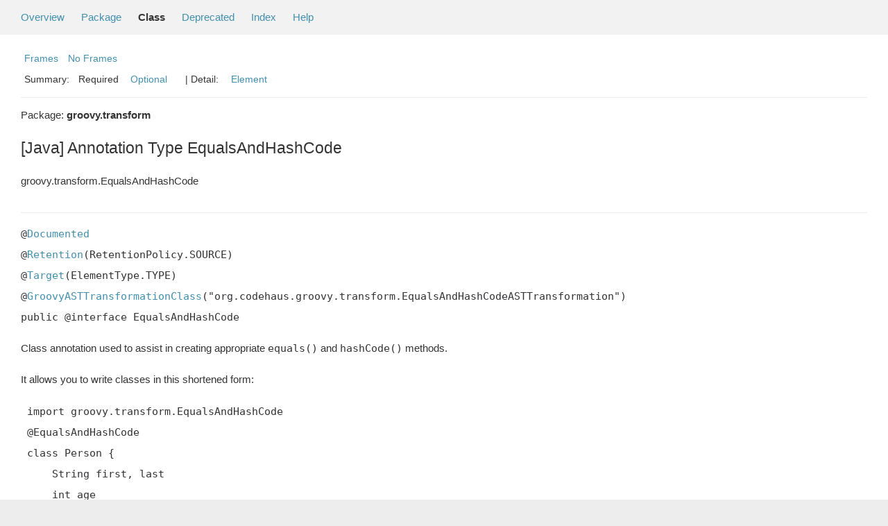

--- FILE ---
content_type: text/html; charset=windows-1252
request_url: https://docs.groovy-lang.org/docs/latest/html/gapi/groovy/transform/EqualsAndHashCode.html
body_size: 6588
content:
<!--

     Licensed to the Apache Software Foundation (ASF) under one
     or more contributor license agreements.  See the NOTICE file
     distributed with this work for additional information
     regarding copyright ownership.  The ASF licenses this file
     to you under the Apache License, Version 2.0 (the
     "License"); you may not use this file except in compliance
     with the License.  You may obtain a copy of the License at

       http://www.apache.org/licenses/LICENSE-2.0

     Unless required by applicable law or agreed to in writing,
     software distributed under the License is distributed on an
     "AS IS" BASIS, WITHOUT WARRANTIES OR CONDITIONS OF ANY
     KIND, either express or implied.  See the License for the
     specific language governing permissions and limitations
     under the License.

-->
<!DOCTYPE HTML PUBLIC "-//W3C//DTD HTML 4.01 Transitional//EN" "http://www.w3.org/TR/html4/loose.dtd">
<!-- **************************************************************** -->
<!-- *  PLEASE KEEP COMPLICATED EXPRESSIONS OUT OF THESE TEMPLATES, * -->
<!-- *  i.e. only iterate & print data where possible. Thanks, Jez. * -->
<!-- **************************************************************** -->

<html>
<head>
    <!-- Generated by groovydoc -->
    <title>EqualsAndHashCode (Groovy 5.0.4)</title>
    
    <meta http-equiv="Content-Type" content="text/html; charset=windows-1252">
    <link href="../../groovy.ico" type="image/x-icon" rel="shortcut icon">
    <link href="../../groovy.ico" type="image/x-icon" rel="icon">
    <link rel="stylesheet" type="text/css" href="https://docs.groovy-lang.org/docs/latest/html/gapi/A.stylesheet.css.pagespeed.cf.d6Jqk4aFPV.css" title="Style">

<body class="center">
<script type="text/javascript">if(location.href.indexOf('is-external=true')==-1){parent.document.title="EqualsAndHashCode (Groovy 5.0.4)";}</script>
<noscript>
    <div>JavaScript is disabled on your browser.</div>
</noscript>
<!-- ========= START OF TOP NAVBAR ======= -->
<div class="topNav"><a name="navbar_top">
    <!--   -->
</a><a href="#skip-navbar_top" title="Skip navigation links"></a><a name="navbar_top_firstrow">
    <!--   -->
</a>
    <ul class="navList" title="Navigation">
        <li><a href="../../overview-summary.html">Overview</a></li>
        <li><a href="package-summary.html">Package</a></li>
        <li class="navBarCell1Rev">Class</li>
        <li><a href="../../deprecated-list.html">Deprecated</a></li>
        <li><a href="../../index-all.html">Index</a></li>
        <li><a href="../../help-doc.html">Help</a></li>
    </ul>
</div>

<div class="subNav">
    <div>
        <ul class="navList">
            <li><a href="../../index.html?groovy/transform/EqualsAndHashCode" target="_top">Frames</a></li>
            <li><a href="EqualsAndHashCode.html" target="_top">No Frames</a></li>
        </ul>
    </div>
    <div>
        <ul class="subNavList">
            <li>Summary:&nbsp;</li>
            Required&nbsp;&nbsp;&nbsp;<li><a href="#optional_element_summary">Optional</a></li>&nbsp;&nbsp;&nbsp;
        </ul>
        <ul class="subNavList">
            <li>&nbsp;|&nbsp;Detail:&nbsp;</li>
            <li><a href="#element_detail">Element</a></li>&nbsp;&nbsp;&nbsp;
        </ul>
    </div>
    <a name="skip-navbar_top">
        <!--   -->
    </a></div>
<!-- ========= END OF TOP NAVBAR ========= -->

<!-- ======== START OF CLASS DATA ======== -->
<div class="header">

    <div class="subTitle">Package: <strong>groovy.transform</strong></div>

    <h2 title="[Java] Annotation Type EqualsAndHashCode" class="title">[Java] Annotation Type EqualsAndHashCode</h2>
</div>
<div class="contentContainer">
<ul class="inheritance">
<li><ul class="inheritance"></ul></li><li>groovy.transform.EqualsAndHashCode
</ul>
<div class="description">
    <ul class="blockList">
        <li class="blockList">


            <!-- todo: direct known subclasses -->
            <hr>

<pre>@<a href='https://docs.oracle.com/javase/11/docs/api/java.base/java/lang/annotation/Documented.html' title='Documented'>Documented</a>
@<a href='https://docs.oracle.com/javase/11/docs/api/java.base/java/lang/annotation/Retention.html' title='Retention'>Retention</a>(RetentionPolicy.SOURCE)
@<a href='https://docs.groovy-lang.org/docs/ant/api/org/apache/tools/ant/Target.html' title='Target'>Target</a>(ElementType.TYPE)
@<a href='../../org/codehaus/groovy/transform/GroovyASTTransformationClass.html' title='GroovyASTTransformationClass'>GroovyASTTransformationClass</a>("org.codehaus.groovy.transform.EqualsAndHashCodeASTTransformation")
public @interface EqualsAndHashCode</pre>

    <p> Class annotation used to assist in creating appropriate <CODE>equals()</CODE> and <CODE>hashCode()</CODE> methods.
 <p>
 It allows you to write classes in this shortened form:
 <pre class="groovyTestCase">
 import groovy.transform.EqualsAndHashCode
 <CODE>@EqualsAndHashCode</CODE>
 class Person {
     String first, last
     int age
 }
 def p1 = new Person(first:'John', last:'Smith', age:21)
 def p2 = new Person(first:'John', last:'Smith', age:21)
 assert p1 == p2
 def map = [:]
 map[p1] = 45
 assert map[p2] == 45
 </pre>
 The <CODE>@EqualsAndHashCode</CODE> annotation instructs the compiler to execute an
 AST transformation which adds the necessary equals and hashCode methods to the class.
 <p>
 The <CODE>hashCode()</CODE> method is calculated using Groovy's <CODE>HashCodeHelper</CODE> class
 which implements an algorithm similar to the one outlined in the book <em>Effective Java</em>.
 <p>
 The <CODE>equals()</CODE> method compares the values of the individual properties (and optionally fields)
 of the class.  It can also optionally call equals on the super class. Two different equals method
 implementations are supported both of which support the equals contract outlined in the javadoc
 for <code>java.lang.Object</code>
 <p>
 To illustrate the 'canEqual' implementation style (see
 https://www.artima.com/articles/how-to-write-an-equality-method-in-java
 for further details), consider this class:
 <pre>
 <CODE>@EqualsAndHashCode</CODE>
 class IntPair {
     int x, y
 }
 </pre>
 The generated <code>equals</code> and <code>canEqual</code> methods will be something like below:
 <pre>
 public boolean equals(java.lang.Object other)
     if (other == null) return false
     if (this.is(other)) return true
     if (!(other instanceof IntPair)) return false
     if (!other.canEqual(this)) return false
     if (x != other.x) return false
     if (y != other.y) return false
     return true
 }

 public boolean canEqual(java.lang.Object other) {
     return other instanceof IntPair
 }
 </pre>
 If no further options are specified, this is the default style for <CODE>@Canonical</CODE> and
 <CODE>@EqualsAndHashCode</CODE> annotated classes. The advantage of this style is that it allows inheritance
 to be used in limited cases where its purpose is for overriding implementation details rather than
 creating a derived type with different behavior. This is useful when using JPA Proxies for example or
 as shown in the following examples:
 <pre class="groovyTestCase">
 import groovy.transform.*
 <CODE>@Canonical</CODE> class IntPair { int x, y }
 def p1 = new IntPair(1, 2)

 // overridden getter but deemed an IntPair as far as domain is concerned
 def p2 = new IntPair(1, 1) { int getY() { 2 } }

 // additional helper method added through inheritance but
 // deemed an IntPair as far as our domain is concerned
 <CODE>@InheritConstructors</CODE> class IntPairWithSum extends IntPair {
     def sum() { x + y }
 }

 def p3 = new IntPairWithSum(1, 2)

 assert p1 == p2 <CODE>&&</CODE> p2 == p1
 assert p1 == p3 <CODE>&&</CODE> p3 == p1
 assert p3 == p2 <CODE>&&</CODE> p2 == p3
 </pre>
 Note that if you create any domain classes which don't have exactly the
 same contract as <code>IntPair</code> then you should provide an appropriate
 <code>equals</code> and <code>canEqual</code> method. The easiest way to
 achieve this would be to use the <CODE>@Canonical</CODE> or
 <CODE>@EqualsAndHashCode</CODE> annotations as shown below:
 <pre>
 <CODE>@EqualsAndHashCode</CODE>
 <CODE>@TupleConstructor(includeSuperProperties=true)</CODE>
 class IntTriple extends IntPair { int z }
 def t1 = new IntTriple(1, 2, 3)
 assert p1 != t1 <CODE>&&</CODE> p2 != t1 <CODE>&&</CODE> t1 != p3
 </pre>

 The alternative supported style regards any kind of inheritance as creation of
 a new type and is illustrated in the following example:
 <pre>
 <CODE>@EqualsAndHashCode(useCanEqual=false)</CODE>
 class IntPair {
     int x, y
 }
 </pre>
 The generated equals method will be something like below:
 <pre>
 public boolean equals(java.lang.Object other)
     if (other == null) return false
     if (this.is(other)) return true
     if (IntPair != other.getClass()) return false
     if (x != other.x) return false
     if (y != other.y) return false
     return true
 }
 </pre>
 This style is appropriate for final classes (where inheritance is not
 allowed) which have only <code>java.lang.Object</code> as a super class.
 Most <CODE>@Immutable</CODE> classes fall in to this category. For such classes,
 there is no need to introduce the <code>canEqual()</code> method.
 <p>
 Note that if you explicitly set <code>useCanEqual=false</code> for child nodes
 in a class hierarchy but have it <code>true</code> for parent nodes and you
 also have <code>callSuper=true</code> in the child, then your generated
 equals methods will not strictly follow the equals contract.
 <p>
 Note that when used in the recommended fashion, the two implementations supported adhere
 to the equals contract. You can provide your own equivalence relationships if you need,
 e.g. for comparing instances of the <code>IntPair</code> and <code>IntTriple</code> classes
 discussed earlier, you could provide the following method in <code>IntPair</code>:
 <pre>
 boolean hasEqualXY(other) { other.x == getX() <CODE>&&</CODE> other.y == getY() }
 </pre>
 Then for the objects defined earlier, the following would be true:
 <pre>
 assert p1.hasEqualXY(t1) <CODE>&&</CODE> t1.hasEqualXY(p1)
 assert p2.hasEqualXY(t1) <CODE>&&</CODE> t1.hasEqualXY(p2)
 assert p3.hasEqualXY(t1) <CODE>&&</CODE> t1.hasEqualXY(p3)
 </pre>
 There is also support for including or excluding fields/properties by name when constructing
 the equals and hashCode methods as shown here:
 <pre class="groovyTestCase">
 import groovy.transform.*
 <CODE>@EqualsAndHashCode</CODE>(excludes="z")
 <CODE>@TupleConstructor</CODE>
 public class Point2D {
     int x, y, z
 }

 assert  new Point2D(1, 1, 1).equals(new Point2D(1, 1, 2))
 assert !new Point2D(1, 1, 1).equals(new Point2D(2, 1, 1))

 <CODE>@EqualsAndHashCode</CODE>(excludes=["y", "z"])
 <CODE>@TupleConstructor</CODE>
 public class Point1D {
     int x, y, z
 }

 assert  new Point1D(1, 1, 1).equals(new Point1D(1, 1, 2))
 assert  new Point1D(1, 1, 1).equals(new Point1D(1, 2, 1))
 assert !new Point1D(1, 1, 1).equals(new Point1D(2, 1, 1))
 </pre>
 <b>Note:</b> <CODE>@EqualsAndHashCode</CODE> is a transform to help reduce boilerplate
 in the common cases. It provides a useful implementation of <CODE>equals()</CODE>
 and <CODE>hashCode()</CODE> but not necessarily the most appropriate or
 efficient one for every use case. You should write custom versions if your
 scenario demands it. In particular, if you have
 mutually-referential classes, the implementations provided may not be suitable
 and may recurse infinitely (leading to a <CODE>StackOverflowError</CODE>). In such cases,
 you need to remove the infinite loop from your data structures or write your own custom methods.
 If your data structures are self-referencing, the code generated by this transform will try to avoid
 infinite recursion but the algorithm used may not suit your scenario, so use with caution if
 you have such structures.
 A future version of this transform may better handle some additional recursive scenarios.
 <p>More examples:</p>
 <pre class="groovyTestCase">
 import groovy.transform.EqualsAndHashCode

 &#64;EqualsAndHashCode(includeFields=true)
 class User {
     String name
     boolean active
     List likes
     private int age = 37
 }

 def user = new User(name: 'mrhaki', active: false, likes: ['Groovy', 'Java'])
 def mrhaki = new User(name: 'mrhaki', likes: ['Groovy', 'Java'])
 def hubert = new User(name: 'Hubert Klein Ikkink', likes: ['Groovy', 'Java'])

 assert user == mrhaki
 assert mrhaki != hubert

 Set users = new HashSet()
 users.add user
 users.add mrhaki
 users.add hubert
 assert users.size() == 2
 </pre>
  <DL><DT><B>See Also:</B></DT><DD><a href='../../org/codehaus/groovy/util/HashCodeHelper.html' title='HashCodeHelper'>HashCodeHelper</a></DD></DL><DL><DT><B>Since:</B></DT><DD>1.8.0</DD></DL></p>

          </li>
    </ul>
</div>

<div class="summary">
    <ul class="blockList">
        <li class="blockList">
        <!-- =========== NESTED CLASS SUMMARY =========== -->
        

        <!-- =========== ENUM CONSTANT SUMMARY =========== -->
        
        <!-- =========== FIELD SUMMARY =========== -->
        

        <!-- =========== PROPERTY SUMMARY =========== -->
        

        <!-- =========== ELEMENT SUMMARY =========== -->
        
        <ul class="blockList"><a name="element_summary"><!--   --></a>
                <li class="blockList">
                    <h3>Element Summary</h3>
                    <a name="required_element_summary"><!--   --></a><a name="optional_element_summary"><!--   --></a>
                    <ul class="blockList">
                    <table class="overviewSummary" border="0" cellpadding="3" cellspacing="0" summary="Optional Element Summary table">
                        <caption><span>Optional Element Summary</span><span class="tabEnd">&nbsp;</span></caption>
                        <tr>
                            <th class="colFirst" scope="col">Type</th>
                            <th class="colLast" scope="col">Name and Description</th>
                        </tr>
                        
                        <tr class="altColor">
                            <td class="colFirst"><code><strong>boolean</strong></code>&nbsp;</td>
                            <td class="colLast"><code><a href="#allNames">allNames</a></code><br>Whether to include all fields and/or properties in equals and hashCode calculations, including those
 with names that are considered internal.</td>
                        </tr>
                        
                        <tr class="rowColor">
                            <td class="colFirst"><code><strong>boolean</strong></code>&nbsp;</td>
                            <td class="colLast"><code><a href="#allProperties">allProperties</a></code><br>Whether to include all properties (as per the JavaBean spec) in the generated constructor.
 </td>
                        </tr>
                        
                        <tr class="altColor">
                            <td class="colFirst"><code><strong>boolean</strong></code>&nbsp;</td>
                            <td class="colLast"><code><a href="#cache">cache</a></code><br>Whether to cache hashCode calculations. </td>
                        </tr>
                        
                        <tr class="rowColor">
                            <td class="colFirst"><code><strong>boolean</strong></code>&nbsp;</td>
                            <td class="colLast"><code><a href="#callSuper">callSuper</a></code><br>Whether to include super in equals and hashCode calculations.
 </td>
                        </tr>
                        
                        <tr class="altColor">
                            <td class="colFirst"><code><strong><a href='https://docs.oracle.com/javase/11/docs/api/java.base/java/lang/String.html' title='String'>String</a>[]</strong></code>&nbsp;</td>
                            <td class="colLast"><code><a href="#excludes">excludes</a></code><br>List of property names (and field names if includeFields is true) to exclude from the equals and hashCode calculations.
 </td>
                        </tr>
                        
                        <tr class="rowColor">
                            <td class="colFirst"><code><strong>boolean</strong></code>&nbsp;</td>
                            <td class="colLast"><code><a href="#includeFields">includeFields</a></code><br>Include fields as well as properties in equals and hashCode calculations.
 </td>
                        </tr>
                        
                        <tr class="altColor">
                            <td class="colFirst"><code><strong><a href='https://docs.oracle.com/javase/11/docs/api/java.base/java/lang/String.html' title='String'>String</a>[]</strong></code>&nbsp;</td>
                            <td class="colLast"><code><a href="#includes">includes</a></code><br>List of property names (and field names if includeFields is true) to include within the equals and hashCode calculations.
 </td>
                        </tr>
                        
                        <tr class="rowColor">
                            <td class="colFirst"><code><strong>boolean</strong></code>&nbsp;</td>
                            <td class="colLast"><code><a href="#pojo">pojo</a></code><br>Whether to avoid using Groovy runtime methods and instead use methods like <a href='https://docs.oracle.com/javase/11/docs/api/java.base/java/util/Objects.html#hash(Object...)' title='Objects.hash'>Objects.hash</a>
 </td>
                        </tr>
                        
                        <tr class="altColor">
                            <td class="colFirst"><code><strong>boolean</strong></code>&nbsp;</td>
                            <td class="colLast"><code><a href="#useCanEqual">useCanEqual</a></code><br>Generate a canEqual method to be used by equals.
 </td>
                        </tr>
                        
                        <tr class="rowColor">
                            <td class="colFirst"><code><strong>boolean</strong></code>&nbsp;</td>
                            <td class="colLast"><code><a href="#useGetters">useGetters</a></code><br>Whether to access properties directly by their fields (faster) or via their getters.</td>
                        </tr>
                        
                    </table>
                   </ul>
                   
                </li>
        </ul>
        

        

        
        <!-- ========== METHOD SUMMARY =========== -->
        <ul class="blockList">
            
            <li class="blockList"><a name="method_summary"><!--   --></a>
                    <h3>Inherited Methods Summary</h3>
                    <ul class="blockList">
                    <table class="overviewSummary" border="0" cellpadding="3" cellspacing="0" summary="Inherited Methods Summary table">
                        <caption><span>Inherited Methods</span><span class="tabEnd">&nbsp;</span></caption>
                        <tr>
                            <th class="colFirst" scope="col">Methods inherited from class</th>
                            <th class="colLast" scope="col">Name</th>
                        </tr>
                        
                        <tr class="altColor">
                            <td class="colFirst"><code>class <a href='https://docs.oracle.com/javase/11/docs/api/java.base/java/lang/Object.html' title='Object'>Object</a></code></td>
                            <td class="colLast"><code><a href='https://docs.oracle.com/javase/11/docs/api/java.base/java/lang/Object.html#equals(java.lang.Object)' title='equals'>equals</a>, <a href='https://docs.oracle.com/javase/11/docs/api/java.base/java/lang/Object.html#getClass()' title='getClass'>getClass</a>, <a href='https://docs.oracle.com/javase/11/docs/api/java.base/java/lang/Object.html#hashCode()' title='hashCode'>hashCode</a>, <a href='https://docs.oracle.com/javase/11/docs/api/java.base/java/lang/Object.html#notify()' title='notify'>notify</a>, <a href='https://docs.oracle.com/javase/11/docs/api/java.base/java/lang/Object.html#notifyAll()' title='notifyAll'>notifyAll</a>, <a href='https://docs.oracle.com/javase/11/docs/api/java.base/java/lang/Object.html#toString()' title='toString'>toString</a>, <a href='https://docs.oracle.com/javase/11/docs/api/java.base/java/lang/Object.html#wait()' title='wait'>wait</a>, <a href='https://docs.oracle.com/javase/11/docs/api/java.base/java/lang/Object.html#wait(long)' title='wait'>wait</a>, <a href='https://docs.oracle.com/javase/11/docs/api/java.base/java/lang/Object.html#wait(long, int)' title='wait'>wait</a></code></td>
                        </tr>
                    </table>
                   </ul>
              </li>
                
        </ul>
        
    </li>
    </ul>
</div>

<div class="details">
    <ul class="blockList">
        <li class="blockList">
           

            

            

            
            <!-- =========== ELEMENT DETAIL =========== -->
            <ul class="blockList">
                <li class="blockList"><a name="element_detail">
                    <!--   -->
                </a>
                    <h3>Element Detail</h3>
                    
                        <a name="allNames"><!-- --></a>
                        <ul class="blockListLast">
                            <li class="blockList">
                                <h4>public&nbsp;boolean <strong>allNames</strong></h4>
                                <p> Whether to include all fields and/or properties in equals and hashCode calculations, including those
 with names that are considered internal. <DL><DT><B>Since:</B></DT><DD>2.5.0</DD></DL><DL><DT><B>Default:</B></DT><DD>false</DD></DL></p>
                            </li>
                        </ul>
                    
                        <a name="allProperties"><!-- --></a>
                        <ul class="blockListLast">
                            <li class="blockList">
                                <h4>public&nbsp;boolean <strong>allProperties</strong></h4>
                                <p> Whether to include all properties (as per the JavaBean spec) in the generated constructor.
 When true, Groovy treats any explicitly created setXxx() methods as property setters as per the JavaBean
 specification.
 JavaBean properties come after any Groovy properties but before any fields for a given class
 (unless 'includes' is used to determine the order). <DL><DT><B>Since:</B></DT><DD>2.5.0</DD></DL><DL><DT><B>Default:</B></DT><DD>false</DD></DL></p>
                            </li>
                        </ul>
                    
                        <a name="cache"><!-- --></a>
                        <ul class="blockListLast">
                            <li class="blockList">
                                <h4>public&nbsp;boolean <strong>cache</strong></h4>
                                <p> Whether to cache hashCode calculations. You should only set this to true if
 you know the object is immutable (or technically mutable but never changed). <DL><DT><B>Default:</B></DT><DD>false</DD></DL></p>
                            </li>
                        </ul>
                    
                        <a name="callSuper"><!-- --></a>
                        <ul class="blockListLast">
                            <li class="blockList">
                                <h4>public&nbsp;boolean <strong>callSuper</strong></h4>
                                <p> Whether to include super in equals and hashCode calculations. <DL><DT><B>Default:</B></DT><DD>false</DD></DL></p>
                            </li>
                        </ul>
                    
                        <a name="excludes"><!-- --></a>
                        <ul class="blockListLast">
                            <li class="blockList">
                                <h4>public&nbsp;<a href='https://docs.oracle.com/javase/11/docs/api/java.base/java/lang/String.html' title='String'>String</a>[] <strong>excludes</strong></h4>
                                <p> List of property names (and field names if includeFields is true) to exclude from the equals and hashCode calculations.
 Must not be used if 'includes' is used. For convenience, a String with comma separated names
 can be used in addition to an array (using Groovy's literal list notation) of String values. <DL><DT><B>Default:</B></DT><DD>{}</DD></DL></p>
                            </li>
                        </ul>
                    
                        <a name="includeFields"><!-- --></a>
                        <ul class="blockListLast">
                            <li class="blockList">
                                <h4>public&nbsp;boolean <strong>includeFields</strong></h4>
                                <p> Include fields as well as properties in equals and hashCode calculations. <DL><DT><B>Default:</B></DT><DD>false</DD></DL></p>
                            </li>
                        </ul>
                    
                        <a name="includes"><!-- --></a>
                        <ul class="blockListLast">
                            <li class="blockList">
                                <h4>public&nbsp;<a href='https://docs.oracle.com/javase/11/docs/api/java.base/java/lang/String.html' title='String'>String</a>[] <strong>includes</strong></h4>
                                <p> List of property names (and field names if includeFields is true) to include within the equals and hashCode calculations.
 Must not be used if 'excludes' is used. For convenience, a String with comma separated names
 can be used in addition to an array (using Groovy's literal list notation) of String values.
 The default value is a special marker value indicating that no includes are defined; all fields
 and/or properties are included if 'includes' remains undefined and 'excludes' is explicitly or
 implicitly an empty list. <DL><DT><B>Default:</B></DT><DD>{ Undefined.STRING }</DD></DL></p>
                            </li>
                        </ul>
                    
                        <a name="pojo"><!-- --></a>
                        <ul class="blockListLast">
                            <li class="blockList">
                                <h4>public&nbsp;boolean <strong>pojo</strong></h4>
                                <p> Whether to avoid using Groovy runtime methods and instead use methods like <a href='https://docs.oracle.com/javase/11/docs/api/java.base/java/util/Objects.html#hash(Object...)' title='Objects.hash'>Objects.hash</a>
 and <a href='https://docs.oracle.com/javase/11/docs/api/java.base/java/util/Objects.html#equals(Object, Object)' title='Objects.equals'>Objects.equals</a> for the generated <CODE>equals</CODE> and <CODE>hashCode</CODE> methods.
 The generated code is more similar to what is typically used in POJO classes.
 The presence of the <CODE>@POJO</CODE> annotation on a class is looked for by default but this annotation attribute
 allows the feature to be explicitly configured if desired.

 <em>NOTE:</em> this is an incubating feature and may change in future versions. <DL><DT><B>Since:</B></DT><DD>4.0.0</DD></DL><DL><DT><B>Default:</B></DT><DD>false</DD></DL></p>
                            </li>
                        </ul>
                    
                        <a name="useCanEqual"><!-- --></a>
                        <ul class="blockListLast">
                            <li class="blockList">
                                <h4>public&nbsp;boolean <strong>useCanEqual</strong></h4>
                                <p> Generate a canEqual method to be used by equals. <DL><DT><B>Default:</B></DT><DD>true</DD></DL></p>
                            </li>
                        </ul>
                    
                        <a name="useGetters"><!-- --></a>
                        <ul class="blockListLast">
                            <li class="blockList">
                                <h4>public&nbsp;boolean <strong>useGetters</strong></h4>
                                <p> Whether to access properties directly by their fields (faster) or via their getters. <DL><DT><B>Since:</B></DT><DD>4.0.12</DD></DL><DL><DT><B>Default:</B></DT><DD>true</DD></DL></p>
                            </li>
                        </ul>
                    
                </li>
            </ul>
            

            


            
        </li>
    </ul>
</div>

<!-- ========= END OF CLASS DATA ========= -->
<!-- ======= START OF BOTTOM NAVBAR ====== -->
<div class="bottomNav"><a name="navbar_bottom">
    <!--   -->
</a><a href="#skip-navbar_bottom" title="Skip navigation links"></a><a name="navbar_bottom_firstrow">
    <!--   -->
</a>
    <ul class="navList" title="Navigation">
        <li><a href="../../overview-summary.html">Overview</a></li>
        <li><a href="package-summary.html">Package</a></li>
        <li class="navBarCell1Rev">Class</li>
        <li><a href="../../deprecated-list.html">Deprecated</a></li>
        <li><a href="../../index-all.html">Index</a></li>
        <li><a href="../../help-doc.html">Help</a></li>
    </ul>
</div>

<div class="subNav">
    <div>
        <ul class="navList">
            <li><a href="../../index.html?groovy/transform/EqualsAndHashCode" target="_top">Frames</a></li>
            <li><a href="EqualsAndHashCode.html" target="_top">No Frames</a></li>
        </ul>
    </div>
    <div>
        <ul class="subNavList">
            <li>Summary:&nbsp;</li>
            Required&nbsp;&nbsp;&nbsp;<li><a href="#optional_element_summary">Optional</a></li>&nbsp;&nbsp;&nbsp;
        </ul>
        <ul class="subNavList">
            <li>&nbsp;|&nbsp;Detail:&nbsp;</li>
            <li><a href="#element_detail">Element</a></li>&nbsp;&nbsp;&nbsp;
        </ul>
    </div>
    <p>Copyright &copy; 2003-2025 The Apache Software Foundation. All rights reserved.</p>
    <a name="skip-navbar_bottom">
        <!--   -->
    </a>
    </div>
</div>
<!-- ======== END OF BOTTOM NAVBAR ======= -->
</body>
</html>
